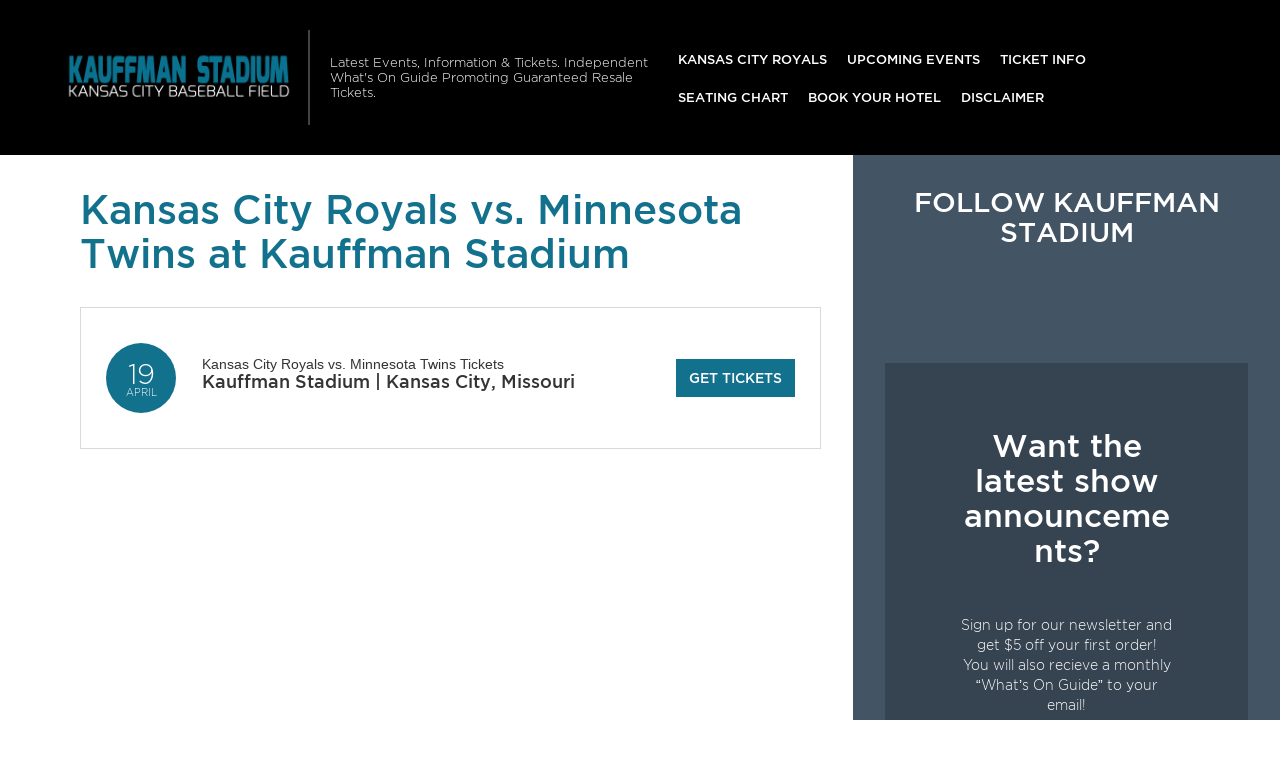

--- FILE ---
content_type: text/html; charset=UTF-8
request_url: https://www.kansascityfield.com/events/kansas-city-royals-vs-minnesota-twins-17/
body_size: 8847
content:

<!doctype html>
<html lang="en-US">
  

<head>
  <meta charset="utf-8">
  <meta http-equiv="x-ua-compatible" content="ie=edge">
  <meta name="viewport" content="width=device-width, initial-scale=1">
  <link rel="shortcut icon" href="https://www.kansascityfield.com/wp-content/themes/puretonic/favicon.ico" />
	
  <title>Kansas City Royals vs. Minnesota Twins Tickets | 19th April | Kauffman Stadium</title>
<meta name='robots' content='max-image-preview:large' />

<!-- All in One SEO Pack 3.1.1 by Michael Torbert of Semper Fi Web Design[314,384] -->
<link rel="canonical" href="https://www.kansascityfield.com/events/kansas-city-royals-vs-minnesota-twins-17/" />
<!-- All in One SEO Pack -->
<link rel='dns-prefetch' href='//assets.ticketsqueeze.com' />
<link rel='dns-prefetch' href='//cdnjs.cloudflare.com' />
<link rel='stylesheet' id='wp-block-library-css' href='https://www.kansascityfield.com/wp-includes/css/dist/block-library/style.min.css?ver=6.2.8' type='text/css' media='all' />
<link rel='stylesheet' id='classic-theme-styles-css' href='https://www.kansascityfield.com/wp-includes/css/classic-themes.min.css?ver=6.2.8' type='text/css' media='all' />
<style id='global-styles-inline-css' type='text/css'>
body{--wp--preset--color--black: #000000;--wp--preset--color--cyan-bluish-gray: #abb8c3;--wp--preset--color--white: #ffffff;--wp--preset--color--pale-pink: #f78da7;--wp--preset--color--vivid-red: #cf2e2e;--wp--preset--color--luminous-vivid-orange: #ff6900;--wp--preset--color--luminous-vivid-amber: #fcb900;--wp--preset--color--light-green-cyan: #7bdcb5;--wp--preset--color--vivid-green-cyan: #00d084;--wp--preset--color--pale-cyan-blue: #8ed1fc;--wp--preset--color--vivid-cyan-blue: #0693e3;--wp--preset--color--vivid-purple: #9b51e0;--wp--preset--gradient--vivid-cyan-blue-to-vivid-purple: linear-gradient(135deg,rgba(6,147,227,1) 0%,rgb(155,81,224) 100%);--wp--preset--gradient--light-green-cyan-to-vivid-green-cyan: linear-gradient(135deg,rgb(122,220,180) 0%,rgb(0,208,130) 100%);--wp--preset--gradient--luminous-vivid-amber-to-luminous-vivid-orange: linear-gradient(135deg,rgba(252,185,0,1) 0%,rgba(255,105,0,1) 100%);--wp--preset--gradient--luminous-vivid-orange-to-vivid-red: linear-gradient(135deg,rgba(255,105,0,1) 0%,rgb(207,46,46) 100%);--wp--preset--gradient--very-light-gray-to-cyan-bluish-gray: linear-gradient(135deg,rgb(238,238,238) 0%,rgb(169,184,195) 100%);--wp--preset--gradient--cool-to-warm-spectrum: linear-gradient(135deg,rgb(74,234,220) 0%,rgb(151,120,209) 20%,rgb(207,42,186) 40%,rgb(238,44,130) 60%,rgb(251,105,98) 80%,rgb(254,248,76) 100%);--wp--preset--gradient--blush-light-purple: linear-gradient(135deg,rgb(255,206,236) 0%,rgb(152,150,240) 100%);--wp--preset--gradient--blush-bordeaux: linear-gradient(135deg,rgb(254,205,165) 0%,rgb(254,45,45) 50%,rgb(107,0,62) 100%);--wp--preset--gradient--luminous-dusk: linear-gradient(135deg,rgb(255,203,112) 0%,rgb(199,81,192) 50%,rgb(65,88,208) 100%);--wp--preset--gradient--pale-ocean: linear-gradient(135deg,rgb(255,245,203) 0%,rgb(182,227,212) 50%,rgb(51,167,181) 100%);--wp--preset--gradient--electric-grass: linear-gradient(135deg,rgb(202,248,128) 0%,rgb(113,206,126) 100%);--wp--preset--gradient--midnight: linear-gradient(135deg,rgb(2,3,129) 0%,rgb(40,116,252) 100%);--wp--preset--duotone--dark-grayscale: url('#wp-duotone-dark-grayscale');--wp--preset--duotone--grayscale: url('#wp-duotone-grayscale');--wp--preset--duotone--purple-yellow: url('#wp-duotone-purple-yellow');--wp--preset--duotone--blue-red: url('#wp-duotone-blue-red');--wp--preset--duotone--midnight: url('#wp-duotone-midnight');--wp--preset--duotone--magenta-yellow: url('#wp-duotone-magenta-yellow');--wp--preset--duotone--purple-green: url('#wp-duotone-purple-green');--wp--preset--duotone--blue-orange: url('#wp-duotone-blue-orange');--wp--preset--font-size--small: 13px;--wp--preset--font-size--medium: 20px;--wp--preset--font-size--large: 36px;--wp--preset--font-size--x-large: 42px;--wp--preset--spacing--20: 0.44rem;--wp--preset--spacing--30: 0.67rem;--wp--preset--spacing--40: 1rem;--wp--preset--spacing--50: 1.5rem;--wp--preset--spacing--60: 2.25rem;--wp--preset--spacing--70: 3.38rem;--wp--preset--spacing--80: 5.06rem;--wp--preset--shadow--natural: 6px 6px 9px rgba(0, 0, 0, 0.2);--wp--preset--shadow--deep: 12px 12px 50px rgba(0, 0, 0, 0.4);--wp--preset--shadow--sharp: 6px 6px 0px rgba(0, 0, 0, 0.2);--wp--preset--shadow--outlined: 6px 6px 0px -3px rgba(255, 255, 255, 1), 6px 6px rgba(0, 0, 0, 1);--wp--preset--shadow--crisp: 6px 6px 0px rgba(0, 0, 0, 1);}:where(.is-layout-flex){gap: 0.5em;}body .is-layout-flow > .alignleft{float: left;margin-inline-start: 0;margin-inline-end: 2em;}body .is-layout-flow > .alignright{float: right;margin-inline-start: 2em;margin-inline-end: 0;}body .is-layout-flow > .aligncenter{margin-left: auto !important;margin-right: auto !important;}body .is-layout-constrained > .alignleft{float: left;margin-inline-start: 0;margin-inline-end: 2em;}body .is-layout-constrained > .alignright{float: right;margin-inline-start: 2em;margin-inline-end: 0;}body .is-layout-constrained > .aligncenter{margin-left: auto !important;margin-right: auto !important;}body .is-layout-constrained > :where(:not(.alignleft):not(.alignright):not(.alignfull)){max-width: var(--wp--style--global--content-size);margin-left: auto !important;margin-right: auto !important;}body .is-layout-constrained > .alignwide{max-width: var(--wp--style--global--wide-size);}body .is-layout-flex{display: flex;}body .is-layout-flex{flex-wrap: wrap;align-items: center;}body .is-layout-flex > *{margin: 0;}:where(.wp-block-columns.is-layout-flex){gap: 2em;}.has-black-color{color: var(--wp--preset--color--black) !important;}.has-cyan-bluish-gray-color{color: var(--wp--preset--color--cyan-bluish-gray) !important;}.has-white-color{color: var(--wp--preset--color--white) !important;}.has-pale-pink-color{color: var(--wp--preset--color--pale-pink) !important;}.has-vivid-red-color{color: var(--wp--preset--color--vivid-red) !important;}.has-luminous-vivid-orange-color{color: var(--wp--preset--color--luminous-vivid-orange) !important;}.has-luminous-vivid-amber-color{color: var(--wp--preset--color--luminous-vivid-amber) !important;}.has-light-green-cyan-color{color: var(--wp--preset--color--light-green-cyan) !important;}.has-vivid-green-cyan-color{color: var(--wp--preset--color--vivid-green-cyan) !important;}.has-pale-cyan-blue-color{color: var(--wp--preset--color--pale-cyan-blue) !important;}.has-vivid-cyan-blue-color{color: var(--wp--preset--color--vivid-cyan-blue) !important;}.has-vivid-purple-color{color: var(--wp--preset--color--vivid-purple) !important;}.has-black-background-color{background-color: var(--wp--preset--color--black) !important;}.has-cyan-bluish-gray-background-color{background-color: var(--wp--preset--color--cyan-bluish-gray) !important;}.has-white-background-color{background-color: var(--wp--preset--color--white) !important;}.has-pale-pink-background-color{background-color: var(--wp--preset--color--pale-pink) !important;}.has-vivid-red-background-color{background-color: var(--wp--preset--color--vivid-red) !important;}.has-luminous-vivid-orange-background-color{background-color: var(--wp--preset--color--luminous-vivid-orange) !important;}.has-luminous-vivid-amber-background-color{background-color: var(--wp--preset--color--luminous-vivid-amber) !important;}.has-light-green-cyan-background-color{background-color: var(--wp--preset--color--light-green-cyan) !important;}.has-vivid-green-cyan-background-color{background-color: var(--wp--preset--color--vivid-green-cyan) !important;}.has-pale-cyan-blue-background-color{background-color: var(--wp--preset--color--pale-cyan-blue) !important;}.has-vivid-cyan-blue-background-color{background-color: var(--wp--preset--color--vivid-cyan-blue) !important;}.has-vivid-purple-background-color{background-color: var(--wp--preset--color--vivid-purple) !important;}.has-black-border-color{border-color: var(--wp--preset--color--black) !important;}.has-cyan-bluish-gray-border-color{border-color: var(--wp--preset--color--cyan-bluish-gray) !important;}.has-white-border-color{border-color: var(--wp--preset--color--white) !important;}.has-pale-pink-border-color{border-color: var(--wp--preset--color--pale-pink) !important;}.has-vivid-red-border-color{border-color: var(--wp--preset--color--vivid-red) !important;}.has-luminous-vivid-orange-border-color{border-color: var(--wp--preset--color--luminous-vivid-orange) !important;}.has-luminous-vivid-amber-border-color{border-color: var(--wp--preset--color--luminous-vivid-amber) !important;}.has-light-green-cyan-border-color{border-color: var(--wp--preset--color--light-green-cyan) !important;}.has-vivid-green-cyan-border-color{border-color: var(--wp--preset--color--vivid-green-cyan) !important;}.has-pale-cyan-blue-border-color{border-color: var(--wp--preset--color--pale-cyan-blue) !important;}.has-vivid-cyan-blue-border-color{border-color: var(--wp--preset--color--vivid-cyan-blue) !important;}.has-vivid-purple-border-color{border-color: var(--wp--preset--color--vivid-purple) !important;}.has-vivid-cyan-blue-to-vivid-purple-gradient-background{background: var(--wp--preset--gradient--vivid-cyan-blue-to-vivid-purple) !important;}.has-light-green-cyan-to-vivid-green-cyan-gradient-background{background: var(--wp--preset--gradient--light-green-cyan-to-vivid-green-cyan) !important;}.has-luminous-vivid-amber-to-luminous-vivid-orange-gradient-background{background: var(--wp--preset--gradient--luminous-vivid-amber-to-luminous-vivid-orange) !important;}.has-luminous-vivid-orange-to-vivid-red-gradient-background{background: var(--wp--preset--gradient--luminous-vivid-orange-to-vivid-red) !important;}.has-very-light-gray-to-cyan-bluish-gray-gradient-background{background: var(--wp--preset--gradient--very-light-gray-to-cyan-bluish-gray) !important;}.has-cool-to-warm-spectrum-gradient-background{background: var(--wp--preset--gradient--cool-to-warm-spectrum) !important;}.has-blush-light-purple-gradient-background{background: var(--wp--preset--gradient--blush-light-purple) !important;}.has-blush-bordeaux-gradient-background{background: var(--wp--preset--gradient--blush-bordeaux) !important;}.has-luminous-dusk-gradient-background{background: var(--wp--preset--gradient--luminous-dusk) !important;}.has-pale-ocean-gradient-background{background: var(--wp--preset--gradient--pale-ocean) !important;}.has-electric-grass-gradient-background{background: var(--wp--preset--gradient--electric-grass) !important;}.has-midnight-gradient-background{background: var(--wp--preset--gradient--midnight) !important;}.has-small-font-size{font-size: var(--wp--preset--font-size--small) !important;}.has-medium-font-size{font-size: var(--wp--preset--font-size--medium) !important;}.has-large-font-size{font-size: var(--wp--preset--font-size--large) !important;}.has-x-large-font-size{font-size: var(--wp--preset--font-size--x-large) !important;}
.wp-block-navigation a:where(:not(.wp-element-button)){color: inherit;}
:where(.wp-block-columns.is-layout-flex){gap: 2em;}
.wp-block-pullquote{font-size: 1.5em;line-height: 1.6;}
</style>
<link rel='stylesheet' id='puretem-css' href='https://www.kansascityfield.com/wp-content/plugins/pure-tonic-event-manager/assets/css/puretem.css?ver=6.2.8' type='text/css' media='all' />
<link rel='stylesheet' id='wp-color-picker-css' href='https://www.kansascityfield.com/wp-admin/css/color-picker.min.css?ver=6.2.8' type='text/css' media='all' />
<link rel='stylesheet' id='bos-searchbox-css' href='https://www.kansascityfield.com/wp-content/plugins/bookingcom-official-searchbox/assets/css/bos_searchbox.css?ver=6.2.8' type='text/css' media='all' />
<link rel='stylesheet' id='jquery-ui-css' href='https://www.kansascityfield.com/wp-content/plugins/bookingcom-official-searchbox/assets/css/jquery-ui.css?ver=6.2.8' type='text/css' media='all' />
<link rel='stylesheet' id='font-awesome-css' href='//cdnjs.cloudflare.com/ajax/libs/font-awesome/4.7.0/css/font-awesome.min.css?ver=6.2.8' type='text/css' media='all' />
<link rel='stylesheet' id='sage/css-css' href='https://www.kansascityfield.com/wp-content/themes/puretonic/dist/styles/main-style-v2.css' type='text/css' media='all' />
<script type='text/javascript' src='https://www.kansascityfield.com/wp-includes/js/jquery/jquery.min.js?ver=3.6.4' id='jquery-core-js'></script>
<script type='text/javascript' src='https://www.kansascityfield.com/wp-includes/js/jquery/jquery-migrate.min.js?ver=3.4.0' id='jquery-migrate-js'></script>
<script type='text/javascript' src='//assets.ticketsqueeze.com/emailsignup-noauto-v1.0.js' id='venue-signup-js'></script>
<script type='text/javascript' id='venue-signup-js-after'>
function TS_EmailWidgetSettings(){TS_EmailWidget.siteName= "Kauffman Stadium";}
</script>
<link rel="https://api.w.org/" href="https://www.kansascityfield.com/wp-json/" /><link rel="EditURI" type="application/rsd+xml" title="RSD" href="https://www.kansascityfield.com/xmlrpc.php?rsd" />
<link rel="wlwmanifest" type="application/wlwmanifest+xml" href="https://www.kansascityfield.com/wp-includes/wlwmanifest.xml" />
<meta name="generator" content="WordPress 6.2.8" />
<link rel='shortlink' href='https://www.kansascityfield.com/?p=790' />
<link rel="alternate" type="application/json+oembed" href="https://www.kansascityfield.com/wp-json/oembed/1.0/embed?url=https%3A%2F%2Fwww.kansascityfield.com%2Fevents%2Fkansas-city-royals-vs-minnesota-twins-17%2F" />
<link rel="alternate" type="text/xml+oembed" href="https://www.kansascityfield.com/wp-json/oembed/1.0/embed?url=https%3A%2F%2Fwww.kansascityfield.com%2Fevents%2Fkansas-city-royals-vs-minnesota-twins-17%2F&#038;format=xml" />
<meta name="og:sitename" content="Kauffman Stadium"><meta name="og:type" content="website"><meta name="author" content="Kauffman Stadium"><meta name="robots" content="unavailable_after: 2022-10-19">		<style type="text/css" id="wp-custom-css">
			p.tnpl_event,.tnpl_date{color:#12718d;font-weight:bold;}.tnpl_td_date{text-align:center;}.tnpl_venue_location, .tnpl_day_time{color:#5f5f5f;}a.tnpl_btn span{border-radius:1px;background-color:#12718d;font-weight:bold;}a.tnpl_btn:hover span{background-color:#3a8aa1;}a.tnpl_footer_link{color:#5f5f5f;font-weight:bold;}@media screen and (max-width: 768px) {.tnpl_btn img{background-color:#12718d;}}tr.tnpl_row { border-radius:0px!important; }		</style>
		  
	<style type="text/css">
		:root { 
								}
	</style>
	
    
        <script type="application/ld+json">
      {
        "@context": "http://schema.org",
        "@type": "Organization",
        "name": "Kauffman Stadium",
        "url": "https://www.kansascityfield.com",
        "sameAs": ["https://www.facebook.com/Kauffman-Stadium-110897938965230/"]
      }
      </script>
  

    <meta itemprop="image" content="https://www.kansascityfield.com/wp-content/uploads/2021/12/event_image.png"/>
    
    <meta property="og:site_name" content="Kauffman Stadium"/>
    <meta property="og:url" content="https://www.kansascityfield.com/events/kansas-city-royals-vs-minnesota-twins-17/"/>
    <meta property="og:type" content="article"/>
    <meta property="og:image" content="https://www.kansascityfield.com/wp-content/uploads/2021/12/event_image.png"/>
        <meta property="article:publisher" content="https://www.facebook.com/Kauffman-Stadium-110897938965230/"/>
        
    <meta name="twitter:url" content="https://www.kansascityfield.com/events/kansas-city-royals-vs-minnesota-twins-17/"/>
    <meta name="twitter:image" content="https://www.kansascityfield.com/wp-content/uploads/2021/12/event_image.png"/>
    <meta name="twitter:card" content="summary_large_image"/>
    </head>
  <body class="event-template-default single single-event postid-790 wp-custom-logo kansas-city-royals-vs-minnesota-twins-17 sidebar-primary">
    <!--[if IE]>
      <div class="alert alert-warning">
        You are using an <strong>outdated</strong> browser. Please <a href="http://browsehappy.com/">upgrade your browser</a> to improve your experience.      </div>
    <![endif]-->
    

<nav class="navbar navbar-dark bg-dark text-white navbar-expand-xl">
    
   <a class="navbar-brand brand" href="https://www.kansascityfield.com/"><img src="https://www.kansascityfield.com/wp-content/uploads/2019/07/KAUFFMAN-LOGO-1.png" alt="Kauffman Stadium"></a>  
    
  <div class="navbar-description d-none d-xl-block">
    Latest Events, Information &amp; Tickets. Independent What&#039;s On Guide Promoting Guaranteed Resale Tickets.  </div>
      <button type="button" class="navbar-toggler" data-toggle="collapse" data-target="#navbarCollapse">
      <span class="navbar-toggler-icon"></span>
    </button>
    <div class="navbar-collapse collapse" id="navbarCollapse">
      <ul id="menu-mainmenu" class="navbar-nav nav mt-1 mt-xl-0 ml-xl-auto"><li id="menu-item-742" class="menu-item menu-item-type-post_type menu-item-object-post menu-item-742"><a href="https://www.kansascityfield.com/kansas-city-royals-tickets/">Kansas City Royals</a></li>
<li id="menu-item-38" class="menu-item menu-item-type-post_type menu-item-object-page menu-item-38"><a href="https://www.kansascityfield.com/events/">Upcoming Events</a></li>
<li id="menu-item-36" class="menu-item menu-item-type-post_type menu-item-object-page menu-item-36"><a href="https://www.kansascityfield.com/ticket-info/">Ticket Info</a></li>
<li id="menu-item-37" class="menu-item menu-item-type-post_type menu-item-object-page menu-item-37"><a href="https://www.kansascityfield.com/seating-chart/">Seating Chart</a></li>
<li id="menu-item-93" class="menu-item menu-item-type-post_type menu-item-object-page menu-item-93"><a href="https://www.kansascityfield.com/hotels-near-by/">Book Your Hotel</a></li>
<li id="menu-item-94" class="menu-item menu-item-type-post_type menu-item-object-page menu-item-94"><a href="https://www.kansascityfield.com/disclaimer/">Disclaimer</a></li>
</ul>    </div>
  </nav>
    <div class="container-fluid" role="document">
      <div class="row">
        <main class="main">
            <article class="single-entry post-790 event type-event status-publish has-post-thumbnail hentry">
    <header>
      <h1 class="single-entry-title text-primary">Kansas City Royals vs. Minnesota Twins at Kauffman Stadium</h1>
    </header>

	  
<div class="single-entry-content eventpage-content">

	<div class="em-entry">
  <div class="em-entry-side">
    <time datetime="2022-04-19T00:00:00+00:00" class="em-entry-time">
      <span class="em-entry-day">19</span>
      <span class="em-entry-month">April</span>
    </time>
  </div>
  <div class="em-entry-main">

            
			  <h2 class="em-entry-title">
			  <a href="/tickets.php?event=4792810">Kansas City Royals vs. Minnesota Twins Tickets</a>
		  </h2>
	
      	                <h3 class="em-entry-lead">Kauffman Stadium | Kansas City, Missouri</h3>
              
                <script type="text/javascript" src="https://platform-api.sharethis.com/js/sharethis.js#property=6457c59c1b837f0019d4205d&product=inline-share-buttons&source=platform" async="async"></script>
                <div class="sharethis-inline-share-buttons"></div>
                
  </div>
			<div class="em-entry-footer">
		    <a href="/tickets.php?event=4792810" target="_blank" class="em-entry-cta-link" rel="nofollow">Get Tickets</a>
		  </div>
	
</div>


	<script async src="//pagead2.googlesyndication.com/pagead/js/adsbygoogle.js"></script>
<!-- NewTheme-Responsive-Text -->
<ins class="adsbygoogle"
     style="display:block;background-color:transparent;"
     data-ad-client="ca-pub-2783012870533657"
     data-ad-slot="1489656471"
     data-ad-format="auto"
     data-full-width-responsive="true"></ins>
<script>
(adsbygoogle = window.adsbygoogle || []).push({});
</script><div class="event_single_excerpt">
<p><strong>Can you feel the roar of the crowd as fans prepare for Kansas City Royals vs. Minnesota Twins, a vital game between two Baseball titans? Well the only way you can see this unique game is at the illustrious Kauffman Stadium on Tuesday 19th April 2022! These two teams have been one upping each other for years trying to get the top spots in the league, so whoever wins this will have some serious bragging rights over the other. If you&rsquo;re looking for a day out for you and your family and friends with an amazing atmosphere and maybe a few home runs, then you&rsquo;ve found it. Tickets are selling fast as this is anticipated to be a sell-out crowd, so to avoid disappointment we suggest securing your tickets as early as possible for the best seats. To get yours today just click the buy now button below!<br />
</strong></p>
</div>
<div class="event_single_image1">
<p><img decoding="async" title="Kansas City Royals vs. Minnesota Twins at Kauffman Stadium" src="/wp-content/uploads/2021/12/event_image.png" alt="Kansas City Royals vs. Minnesota Twins at Kauffman Stadium" /></p>
</div>
<div class="event_single_descrition">
<p>Baseball fans!! It&#039;s match season! Missouri  is filled with baseball fans, and so is Kansas City. The infamous Kauffman Stadium is the favorite venue for baseball matches as it welcomes all of the greatest teams all throughout the year. Have you got your ticket for yet? If not, select your tickets today! Just like all baseball games at the Kauffman Stadium, when the first pitch is thrown, you&rsquo;ll need to be ready to cheer on your team like there is no tomorrow! Get tickets here now!</p>
</div>
<div class="event_single_image2"><img decoding="async" class="aligncenter size-full wp-image-452" width="100%" title="Kansas City Royals vs. Minnesota Twins at Kauffman Stadium tickets" src="/wp-content/uploads/2021/12/sportspromo-24.png" alt="Kansas City Royals vs. Minnesota Twins at Kauffman Stadium" /></div>
<div class="event_single_video"><iframe loading="lazy" src="https://www.youtube.com/embed/pnfCnf1SiF0?rel=0" style="width:100%" frameborder="0" width="500" height="370"></iframe></div>

<section class="breadcrumb container pt-0 pb-2" style="margin:0px">
    <ul class="breadcrumbs">
      <li><a href="/">Home</a></li>
      
                    <li>|
      <a href="/archive/">                      Archive      </a>              </li>
                    <li>|
      <a href="/archive/2022">                      2022      </a>              </li>
                    <li>|
      <a href="/archive/2022/April">                      April      </a>              </li>
                    <li>|
      <span>                      Kansas City Royals vs. Minnesota Twins      </span>              </li>
       
    </ul>
</section>

	<br style="clear:both;">
</div>

    <footer>
      
        <div class="sharethis-inline-share-buttons"></div>
        
          
  
        

<section id="comments" class="comments mt-2">
    <h5 class="text-primary">Your Comments</h5>

    <div id="fb-root"></div>
    <script async defer crossorigin="anonymous" src="https://connect.facebook.net/en_GB/sdk.js#xfbml=1&version=v16.0&appId=252431550531931&autoLogAppEvents=1" nonce="s9XY5vrh"></script>
    <div class="fb-comments" data-href="https://www.kansascityfield.com/events/kansas-city-royals-vs-minnesota-twins-17/" data-width="" data-numposts="5"></div>

</section>        
	
<!-- GOOGLE EVENTS RICH SNIPPETS -->
<script type="application/ld+json">
{
  "@context": "http://schema.org",
  "@type": "Event",
  "name": "Kansas City Royals vs. Minnesota Twins",
  "performer": "Kansas City Royals vs. Minnesota Twins",
  "description": "Can you feel the roar of the crowd as fans prepare for Kansas City Royals...",
  "startDate" :"2022-04-19T00:00:00+00:00",
  "url" : "https://www.kansascityfield.com/events/kansas-city-royals-vs-minnesota-twins-17/",
  "image": "https://www.kansascityfield.com/wp-content/uploads/2021/12/event_image.png",
    "eventAttendanceMode": "https://schema.org/OfflineEventAttendanceMode",
  "eventStatus": "https://schema.org/EventScheduled",        
  "location" : {
    "@type" : "Place",
      "name" : "Kauffman Stadium",
      "address" : "1 Royal Way, Kansas City, Missouri, 64129, United States"
  },
   "offers": {
     "@type" : "Offer",
          "url": "https://www.kansascityfield.com/events/kansas-city-royals-vs-minnesota-twins-17/"
  }
}
</script>
      
    </footer> 
      
      
  </article>
        </main>
                  <aside class="sidebar">
            <section class="widget social-2 widget_social"><h3>FOLLOW KAUFFMAN STADIUM</h3> <script async defer crossorigin="anonymous" src="https://connect.facebook.net/en_GB/sdk.js#xfbml=1&version=v16.0&appId=252431550531931&autoLogAppEvents=1" nonce="s9XY5vrh"></script><div class="fb-page" data-href="https://www.facebook.com/Kauffman-Stadium-110897938965230/" data-width="500" data-small-header="false" data-adapt-container-width="true" data-hide-cover="false" data-show-facepile="true"><blockquote cite="https://www.facebook.com/Kauffman-Stadium-110897938965230/" class="fb-xfbml-parse-ignore"><a href="https://www.facebook.com/Kauffman-Stadium-110897938965230/">Fans of Kauffman Stadium</a></blockquote></div></section><section class="widget_text widget custom_html-4 widget_custom_html"><div class="textwidget custom-html-widget"><section class="px-1 px-lg-4 py-4 bg-opacity">
  <div class="container">
    <h2 class="mb-3">Want the latest show announcements?</h2>
    <p>Sign up for our newsletter and get $5 off your first order! <br> You will also recieve a monthly “What’s On Guide” to your email!</p>
    <p class="mt-3 mb-0"><a class="btn btn-lg btn-primary text-uppercase" onclick="tmEmailSignup(event);">Get $5 Off Now!</a></p>
  </div>
</section></div></section><section class="widget_text widget custom_html-3 widget_custom_html"><div class="textwidget custom-html-widget"><script async src="//pagead2.googlesyndication.com/pagead/js/adsbygoogle.js"></script>
<ins class="adsbygoogle" style="display: block; text-align: center;" data-ad-layout="in-article" data-ad-format="fluid" data-ad-client="ca-pub-2783012870533657" data-ad-slot="3755537796"></ins>
<script>
     (adsbygoogle = window.adsbygoogle || []).push({});
</script></div></section><section class="widget puretem-upcoming-events-2 widget_puretem-upcoming-events"><h3><h3 class="events-heading widget-title ">Upcoming Events</h3></h3>
<div class="css-events-list">
	<ul class="">
		
<li class="widget-em-entry">
    <span class="widget-em-entry-title">
                      2026 Kansas City Royals Season Tickets (Includes Tickets To All Regular Season Home Games)                  <i class="fa fa-angle-right"></i></span> <span class="widget-em-entry-time">March 25, 2026    </span>
</li>


<li class="widget-em-entry">
    <span class="widget-em-entry-title">
                      Kansas City Royals vs. Minnesota Twins - Home Opener                  <i class="fa fa-angle-right"></i></span> <span class="widget-em-entry-time">March 30, 2026    </span>
</li>


<li class="widget-em-entry">
    <span class="widget-em-entry-title">
                      Kansas City Royals vs. Minnesota Twins                  <i class="fa fa-angle-right"></i></span> <span class="widget-em-entry-time">April 01, 2026    </span>
</li>


<li class="widget-em-entry">
    <span class="widget-em-entry-title">
                      Kansas City Royals vs. Minnesota Twins                  <i class="fa fa-angle-right"></i></span> <span class="widget-em-entry-time">April 02, 2026    </span>
</li>


<li class="widget-em-entry">
    <span class="widget-em-entry-title">
                      Kansas City Royals vs. Milwaukee Brewers                  <i class="fa fa-angle-right"></i></span> <span class="widget-em-entry-time">April 03, 2026    </span>
</li>

	</ul>
	</div>
<a href="/events/" class="view-all-btn btn btn-blue">VIEW ALL EVENTS</a></section>          </aside>
              </div>
    </div>
    
<footer class="content-info">
      <div class="content-info-widget-list">
      <section class="widget text-5 widget_text">			<div class="textwidget">Independent guide linking to ticket resale marketplace.</div>
		</section><section class="widget text-6 widget_text">			<div class="textwidget"></div>
		</section><section class="widget social-3 widget_social"><ul class="social-nav"><li><a href="https://www.facebook.com/Kauffman-Stadium-110897938965230/"><i class="fa fa-facebook"></i></a></li></ul></section>    </div>
  
  <div class="content-info-bottom">
    <a class="content-info-brand brand" href="https://www.kansascityfield.com/"><img src="https://www.kansascityfield.com/wp-content/uploads/2019/07/KAUFFMAN-LOGO-1.png"></a>

          <ul id="menu-topmenu" class="content-info-nav nav"><li id="menu-item-40" class="menu-item menu-item-type-post_type menu-item-object-page menu-item-40"><a href="https://www.kansascityfield.com/rules/">Rules</a></li>
<li id="menu-item-42" class="menu-item menu-item-type-post_type menu-item-object-page menu-item-42"><a href="https://www.kansascityfield.com/information/">Info</a></li>
<li id="menu-item-41" class="menu-item menu-item-type-post_type menu-item-object-page menu-item-41"><a href="https://www.kansascityfield.com/parking/">Parking</a></li>
<li id="menu-item-95" class="menu-item menu-item-type-post_type menu-item-object-page menu-item-95"><a href="https://www.kansascityfield.com/address/">Address</a></li>
<li id="menu-item-96" class="menu-item menu-item-type-post_type menu-item-object-page menu-item-96"><a href="https://www.kansascityfield.com/contact/">Contact</a></li>
<li id="menu-item-1719" class="menu-item menu-item-type-custom menu-item-object-custom menu-item-1719"><a href="/archive">Archive</a></li>
</ul>    
          <ul id="menu-footerlegal" class="content-info-nav nav ml-xl-auto"><li id="menu-item-47" class="menu-item menu-item-type-post_type menu-item-object-page menu-item-privacy-policy menu-item-47"><a rel="privacy-policy" href="https://www.kansascityfield.com/privacy-policy/">Privacy Policy</a></li>
<li id="menu-item-48" class="menu-item menu-item-type-post_type menu-item-object-page menu-item-48"><a href="https://www.kansascityfield.com/disclaimer/">Disclaimer</a></li>
</ul>      </div>
</footer>
<script type='text/javascript' src='https://www.kansascityfield.com/wp-content/plugins/bookingcom-official-searchbox/assets/js/bos_main.js?ver=6.2.8' id='bos-main-js'></script>
<script type='text/javascript' id='bos-date-js-extra'>
/* <![CDATA[ */
var objectL10n = {"destinationErrorMsg":"Sorry, we need at least part of the name to start searching.","tooManyDays":"Your check-out date is more than 30 nights after your check-in date. Bookings can only be made for a maximum period of 30 nights. Please enter alternative dates and try again.","dateInThePast":"Your check-in date is in the past. Please check your dates and try again.","cObeforeCI":"Please check your dates, the check-out date appears to be earlier than the check-in date.","calendar_nextMonth":"Next month","calendar_open":"Open calendar and pick a date","calendar_prevMonth":"Prev month","calendar_closeCalendar":"Close calendar","january":"January","february":"February","march":"March","april":"April","may":"May","june":"June","july":"July","august":"August","september":"September","october":"October","november":"November","december":"December","mo":"Mo","tu":"Tu","we":"We","th":"Th","fr":"Fr","sa":"Sa","su":"Su","updating":"Updating...","close":"Close","placeholder":"e.g. city, region, district or specific hotel","language":"en_US","aid":"382821","dest_type":"select","calendar":"0","flexible_dates":"0","logodim":"blue_150x25","logopos":"left","buttonpos":"right","selected_datecolor":"#0071c2","bgcolor":"","dest_bgcolor":"#FFFFFF","dest_textcolor":"#003580","headline_textsize":"19","headline_textcolor":"#003580","textcolor":"#003580","flexdate_textcolor":"#003580","date_textcolor":"#003580","date_bgcolor":"#FFFFFF","submit_bgcolor":"#0896FF","submit_bordercolor":"#0896FF","submit_textcolor":"#FFFFFF","calendar_selected_bgcolor":"#0071c2","calendar_selected_textcolor":"#FFFFFF","calendar_daynames_color":"#003580","aid_starts_with_four":"Affiliate ID is different from partner ID: should start with a 1, 3, 8 or 9. Please change it.","images_js_path":"https:\/\/www.kansascityfield.com\/wp-content\/plugins\/bookingcom-official-searchbox\/assets\/images"};
/* ]]> */
</script>
<script type='text/javascript' src='https://www.kansascityfield.com/wp-content/plugins/bookingcom-official-searchbox/assets/js/bos_date.js?ver=6.2.8' id='bos-date-js'></script>
<script type='text/javascript' src='https://www.kansascityfield.com/wp-content/plugins/bookingcom-official-searchbox/assets/js/moment-with-locales.min.js?ver=6.2.8' id='bos-moment-js'></script>
<script type='text/javascript' src='https://www.kansascityfield.com/wp-includes/js/jquery/ui/core.min.js?ver=1.13.2' id='jquery-ui-core-js'></script>
<script type='text/javascript' src='https://www.kansascityfield.com/wp-includes/js/jquery/ui/datepicker.min.js?ver=1.13.2' id='jquery-ui-datepicker-js'></script>
<script type='text/javascript' id='jquery-ui-datepicker-js-after'>
jQuery(function(jQuery){jQuery.datepicker.setDefaults({"closeText":"Close","currentText":"Today","monthNames":["January","February","March","April","May","June","July","August","September","October","November","December"],"monthNamesShort":["Jan","Feb","Mar","Apr","May","Jun","Jul","Aug","Sep","Oct","Nov","Dec"],"nextText":"Next","prevText":"Previous","dayNames":["Sunday","Monday","Tuesday","Wednesday","Thursday","Friday","Saturday"],"dayNamesShort":["Sun","Mon","Tue","Wed","Thu","Fri","Sat"],"dayNamesMin":["S","M","T","W","T","F","S"],"dateFormat":"MM d, yy","firstDay":1,"isRTL":false});});
</script>
<script type='text/javascript' src='https://www.kansascityfield.com/wp-content/themes/puretonic/dist/scripts/main-0d2beecd72.js' id='sage/js-js'></script>
  <script defer src="https://static.cloudflareinsights.com/beacon.min.js/vcd15cbe7772f49c399c6a5babf22c1241717689176015" integrity="sha512-ZpsOmlRQV6y907TI0dKBHq9Md29nnaEIPlkf84rnaERnq6zvWvPUqr2ft8M1aS28oN72PdrCzSjY4U6VaAw1EQ==" data-cf-beacon='{"version":"2024.11.0","token":"27190a64a7084346934dad55c808f1b9","r":1,"server_timing":{"name":{"cfCacheStatus":true,"cfEdge":true,"cfExtPri":true,"cfL4":true,"cfOrigin":true,"cfSpeedBrain":true},"location_startswith":null}}' crossorigin="anonymous"></script>
</body>
</html>


--- FILE ---
content_type: text/html; charset=utf-8
request_url: https://www.google.com/recaptcha/api2/aframe
body_size: 267
content:
<!DOCTYPE HTML><html><head><meta http-equiv="content-type" content="text/html; charset=UTF-8"></head><body><script nonce="foq-KljykurQgxl83x1iXw">/** Anti-fraud and anti-abuse applications only. See google.com/recaptcha */ try{var clients={'sodar':'https://pagead2.googlesyndication.com/pagead/sodar?'};window.addEventListener("message",function(a){try{if(a.source===window.parent){var b=JSON.parse(a.data);var c=clients[b['id']];if(c){var d=document.createElement('img');d.src=c+b['params']+'&rc='+(localStorage.getItem("rc::a")?sessionStorage.getItem("rc::b"):"");window.document.body.appendChild(d);sessionStorage.setItem("rc::e",parseInt(sessionStorage.getItem("rc::e")||0)+1);localStorage.setItem("rc::h",'1763729828549');}}}catch(b){}});window.parent.postMessage("_grecaptcha_ready", "*");}catch(b){}</script></body></html>

--- FILE ---
content_type: text/css
request_url: https://www.kansascityfield.com/wp-content/plugins/pure-tonic-event-manager/assets/css/puretem.css?ver=6.2.8
body_size: -162
content:
location-page-main-layout {
    display: flex;
}

.archive_list ul  {
    list-style-type: none;
}

.archive_list > ul {
    font-size: 130%;
}

.breadcrumbs {
    list-style-type: none;
    margin: 0;
    padding: 0;
}
.breadcrumbs li {
    display: block;
    position: relative;
    float: left;
}
.breadcrumbs li a, .breadcrumbs li span {
    padding: 0 10px;
}



.events-noevents {
    border:1px solid red;
    padding:15px;
    margin:15px;
    text-align:center;
    color:red;
    margin: 15px auto;
    max-width:1110px;    
}